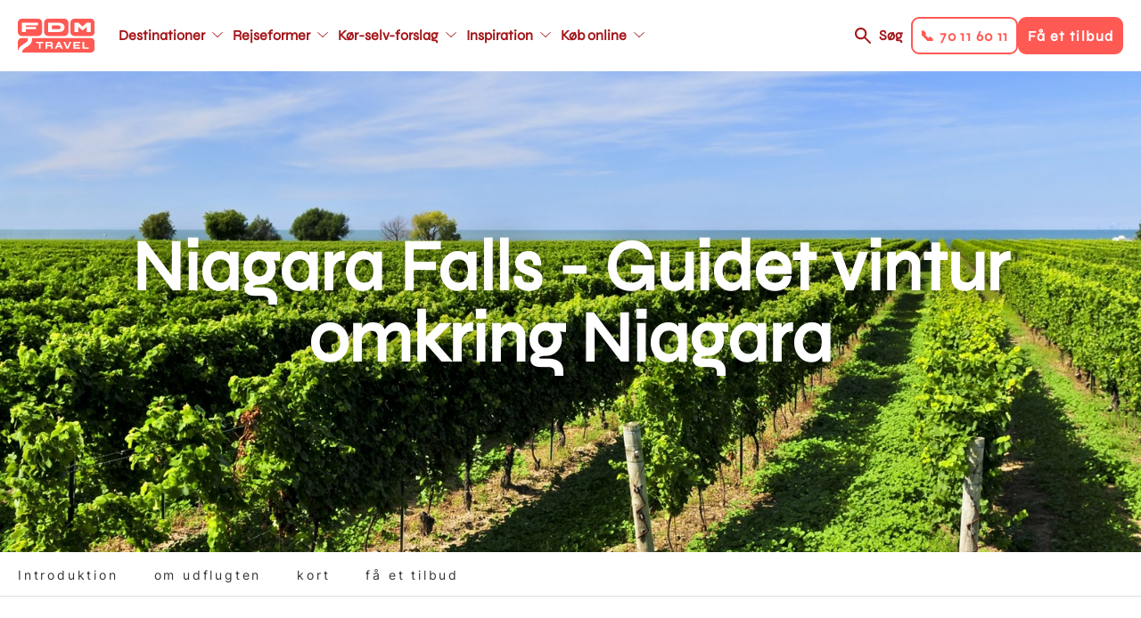

--- FILE ---
content_type: text/css
request_url: https://www.fdm-travel.dk/sites/fdm/files/css/css_PCrpIoS0AtywOyoPpXO1DYIkelNsDyNzHWls9CN-qL0.css?delta=0&language=da&theme=fdm_travel&include=eJxdjUEOgzAMBD9EitofVOo_kEMWiJrEVuxQ8fvCqdDr7I4GxaJtA7JH6EcSi1y6KeTBKq1I_cj8jnDC0uTMJ2ZDPZOZUkLdHBIyip2nBRSu50zxktmN5v6hQqiS8cXU5o_zGRmL81TKNbFGfDIHqLu7h_vEYEs32ZBJdM_Li4yeZjX6ZtDuKM2VZNE-1CaUbj9ya0WaT1EXhE43NeTek-ILHOJ6qQ
body_size: 1900
content:
/* @license GPL-2.0-or-later https://www.drupal.org/licensing/faq */
.text-align-left{text-align:left;}.text-align-right{text-align:right;}.text-align-center{text-align:center;}.text-align-justify{text-align:justify;}.align-left{float:left;}.align-right{float:right;}.align-center{display:block;margin-right:auto;margin-left:auto;}
.fieldgroup{padding:0;border-width:0;}
.container-inline div,.container-inline label{display:inline-block;}.container-inline .details-wrapper{display:block;}.container-inline .hidden{display:none;}
.clearfix::after{display:table;clear:both;content:"";}
.js details:not([open]) .details-wrapper{display:none;}
.hidden{display:none;}.visually-hidden{position:absolute !important;overflow:hidden;clip:rect(1px,1px,1px,1px);width:1px;height:1px;word-wrap:normal;}.visually-hidden.focusable:active,.visually-hidden.focusable:focus-within{position:static !important;overflow:visible;clip:auto;width:auto;height:auto;}.invisible{visibility:hidden;}
.item-list__comma-list,.item-list__comma-list li{display:inline;}.item-list__comma-list{margin:0;padding:0;}.item-list__comma-list li::after{content:", ";}.item-list__comma-list li:last-child::after{content:"";}
.js .js-hide{display:none;}.js-show{display:none;}.js .js-show{display:block;}@media (scripting:enabled){.js-hide.js-hide{display:none;}.js-show{display:block;}}
.nowrap{white-space:nowrap;}
.position-container{position:relative;}
.reset-appearance{margin:0;padding:0;border:0 none;background:transparent;line-height:inherit;-webkit-appearance:none;appearance:none;}
.resize-none{resize:none;}.resize-vertical{min-height:2em;resize:vertical;}.resize-horizontal{max-width:100%;resize:horizontal;}.resize-both{max-width:100%;min-height:2em;resize:both;}
.system-status-counter__status-icon{display:inline-block;width:25px;height:25px;vertical-align:middle;}.system-status-counter__status-icon::before{display:block;width:100%;height:100%;content:"";background-repeat:no-repeat;background-position:center 2px;background-size:16px;}.system-status-counter__status-icon--error::before{background-image:url(/core/misc/icons/e32700/error.svg);}.system-status-counter__status-icon--warning::before{background-image:url(/core/misc/icons/e29700/warning.svg);}.system-status-counter__status-icon--checked::before{background-image:url(/core/misc/icons/73b355/check.svg);}
.system-status-report-counters__item{width:100%;margin-bottom:0.5em;padding:0.5em 0;text-align:center;white-space:nowrap;background-color:rgba(0,0,0,0.063);}@media screen and (min-width:60em){.system-status-report-counters{display:flex;flex-wrap:wrap;justify-content:space-between;}.system-status-report-counters__item--half-width{width:49%;}.system-status-report-counters__item--third-width{width:33%;}}
.system-status-general-info__item{margin-top:1em;padding:0 1em 1em;border:1px solid #ccc;}.system-status-general-info__item-title{border-bottom:1px solid #ccc;}
.tablesort{display:inline-block;width:16px;height:16px;background-size:100%;}.tablesort--asc{background-image:url(/core/misc/icons/787878/twistie-down.svg);}.tablesort--desc{background-image:url(/core/misc/icons/787878/twistie-up.svg);}
.caption{display:table;}.caption > *{display:block;max-width:100%;}.caption > figcaption{display:table-caption;max-width:none;caption-side:bottom;}.caption > figcaption[contenteditable="true"]:empty::before{content:attr(data-placeholder);font-style:italic;}
.caption .media .field,.caption .media .field *{float:none;margin:unset;}
@font-face{font-family:'inter';src:url("/themes/custom/fdm_travel/fonts/inter/Inter-VariableFont_slnt,wght.ttf") format("truetype");}@font-face{font-family:'syne';src:url("/themes/custom/fdm_travel/fonts/syne/Syne-VariableFont_wght.ttf") format("truetype");}@use 'sass:color';@-webkit-keyframes slide-right{0%{-webkit-transform:translate3d(0,1px,0);transform:translate3d(0,1px,0);}50%{-webkit-transform:translate3d(8px,1px,0);transform:translate3d(8px,1px,0);}100%{-webkit-transform:translate3d(0,1px,0);transform:translate3d(0,1px,0);}}@keyframes slide-right{0%{-webkit-transform:translate3d(0,1px,0);transform:translate3d(0,1px,0);}50%{-webkit-transform:translate3d(8px,1px,0);transform:translate3d(8px,1px,0);}100%{-webkit-transform:translate3d(0,1px,0);transform:translate3d(0,1px,0);}}@-webkit-keyframes center-slide-right{0%{background-position:right 8px bottom;}50%{background-position:right 0 bottom;}100%{background-position:right 8px bottom;}}@keyframes center-slide-right{0%{background-position:right 8px bottom;}50%{background-position:right 0 bottom;}100%{background-position:right 8px bottom;}}@-webkit-keyframes submit-slide-right{0%{padding-right:30px;margin-left:0;}50%{padding-right:38px;margin-left:8px;}100%{padding-right:30px;margin-left:0;}}@keyframes submit-slide-right{0%{padding-right:30px;margin-left:0;}50%{padding-right:38px;margin-left:8px;}100%{padding-right:30px;margin-left:0;}}@-webkit-keyframes fadeIn{0%{opacity:0;visibility:hidden;}1%{visibility:visible;}100%{opacity:1;}}@keyframes fadeIn{0%{opacity:0;visibility:hidden;}1%{visibility:visible;}100%{opacity:1;}}.paragraph-type--map{width:100%;float:left;}.paragraph-type--map .map__inactive{-webkit-box-pack:center;-ms-flex-pack:center;justify-content:center;-webkit-box-align:center;-ms-flex-align:center;align-items:center;background-image:url(/themes/custom/fdm_travel/images/map1400x400.jpg);background-size:cover;background-position:center;height:200px;border-radius:20px;}@media screen and (max-width:945px){.paragraph-type--map .map__inactive{background-image:url(/themes/custom/fdm_travel/images/map915x260.jpg);}}@media screen and (max-width:700px){.paragraph-type--map .map__inactive{background-image:url(/themes/custom/fdm_travel/images/map400x300.jpg);}}.paragraph-type--map .map__active{height:600px;}.product-print .paragraph-type--map .map__active{height:110vh;width:600pt;}@media screen and (max-width:700px){.paragraph-type--map .map__active{height:400px;}}.paragraph-type--map .map.closed .map__inactive{display:-webkit-box;display:-ms-flexbox;display:flex;}.paragraph-type--map .map.closed .map__active{display:none;}.paragraph-type--map .map.open .map__inactive{display:none;}.paragraph-type--map .map.open .map__active{display:block;}.mapinfo{padding-bottom:10px;}.mapinfo .heading h3{color:#333333;font-size:1.5rem;line-height:1.5rem;font-weight:600;text-decoration:none;margin:0 0 10px;}@media screen and (max-width:700px){.mapinfo .heading h3{font-size:0.875rem;line-height:0.875rem;}}.mapinfo img{float:left;margin-right:7px;}.mapinfo p{color:#333333;text-decoration:none;margin:0 0 20px;}.mapinfo .link-arrow{font-size:0.875rem;}.mapinfo .link-arrow:after{padding:5px 20px 5px 0;background-size:12px auto;}.map-filters-wrapper{background-color:#D9DFE2;padding:2px;margin-left:5px;}.map-filters-title{margin:0px;padding:5px 10px;}.map-filters-title h4{margin:0;}.map-filters-list{background-color:#fff;padding:5px 10px;display:-webkit-box;display:-ms-flexbox;display:flex;-ms-flex-wrap:wrap;flex-wrap:wrap;}.map-filters-list-item{margin-right:30px;padding:5px 0;}.map-filters-checkmark{display:none;}.map-filters-checkmark-label{margin-bottom:0px;display:-webkit-box;display:-ms-flexbox;display:flex;-webkit-box-align:center;-ms-flex-align:center;align-items:center;font-size:0.875rem;}.map-filters-checkmark-label::before{content:"";display:block;width:18px;height:18px;border:1px solid #333333;margin-right:10px;-webkit-transition:background-color .3s ease-out;transition:background-color .3s ease-out;}.map-filters-checkmark-label:hover{cursor:pointer;}.map-filters-checkmark-label:hover::before{background-color:#D9DFE2;}.map-filters-checkmark:checked + label::before{background-image:url("data:image/svg+xml;charset=utf-8,%3Csvg version='1.1' xmlns='http://www.w3.org/2000/svg' xmlns:xlink='http://www.w3.org/1999/xlink' xmlns:a='http://ns.adobe.com/AdobeSVGViewerExtensions/3.0/' x='0px' y='0px' width='20.6px' height='14.9px' viewBox='0 0 20.6 14.9' style='enable-background:new 0 0 20.6 14.9;' fill='%23FFF'%3E %3Cg%3E %3Cpolygon points='7.3,14.9 0,7.4 1.4,6 7.3,12.1 19.2,0 20.6,1.4 '/%3E %3C/g%3E %3C/svg%3E");background-repeat:no-repeat;background-position:center;background-size:15px;background-color:#FF5954;}
.paragraph--unpublished{background-color:#fff4f4;}


--- FILE ---
content_type: text/css
request_url: https://www.fdm-travel.dk/sites/fdm/files/css/css_96a4e9a6YVAwU7DzAhPuuKqwBrttRa6AiS4-KHySf4s.css?delta=3&language=da&theme=fdm_travel&include=eJxdjUEOgzAMBD9EitofVOo_kEMWiJrEVuxQ8fvCqdDr7I4GxaJtA7JH6EcSi1y6KeTBKq1I_cj8jnDC0uTMJ2ZDPZOZUkLdHBIyip2nBRSu50zxktmN5v6hQqiS8cXU5o_zGRmL81TKNbFGfDIHqLu7h_vEYEs32ZBJdM_Li4yeZjX6ZtDuKM2VZNE-1CaUbj9ya0WaT1EXhE43NeTek-ILHOJ6qQ
body_size: 4506
content:
/* @license GPL-2.0-or-later https://www.drupal.org/licensing/faq */
@font-face{font-family:'inter';src:url("/themes/custom/fdm_travel/fonts/inter/Inter-VariableFont_slnt,wght.ttf") format("truetype");}@font-face{font-family:'syne';src:url("/themes/custom/fdm_travel/fonts/syne/Syne-VariableFont_wght.ttf") format("truetype");}@use 'sass:color';body.iosBugFixCaret,html.iosBugFixCaret{position:fixed;width:100%;}.menu-main{margin-left:18px;height:100%;}@media screen and (max-width:1260px){.menu-main{border-top:solid 1px #D9DFE2;margin-left:0;padding-bottom:60px;}}.menu-main ul{height:100%;margin:0;padding:0;}.menu-main li{list-style:none;display:-webkit-box;display:-ms-flexbox;display:flex;-webkit-box-align:center;-ms-flex-align:center;align-items:center;}.menu-main a{font-family:syne;font-size:1.125rem;font-weight:600;color:#A5181C;text-decoration:none;}html.wf-active body.node-type-page .menu-main a,html.wf-active
    body.node-type-product .menu-main a{opacity:1;}.menu-main a:hover{text-decoration:none;}.menu-main a.space-above{margin-top:20px;display:inline-block;}@media screen and (max-width:1260px){.menu-main a.space-above{margin-top:0;}}@media screen and (max-width:1280px){.menu-main a{font-size:0.875rem;}}.menu-main > ul{background-color:#FFF;position:relative;display:-webkit-box;display:-ms-flexbox;display:flex;-webkit-transition:all 0.25s ease-out;transition:all 0.25s ease-out;}@media screen and (max-width:1260px){.menu-main > ul{display:block;height:100%;background-color:transparent;overflow-y:scroll;}}.menu-main > ul.icon-sm > li > a span{height:32px;}@media screen and (max-width:1260px){.menu-main > ul.icon-sm > li > a span{height:40px;}.menu-main > ul.icon-sm > li > a span img{height:20px;margin-top:10px;}}.menu-main > ul > li{-webkit-transition:all 0.25s ease-out;transition:all 0.25s ease-out;}@media screen and (max-width:1260px){.menu-main > ul > li{width:100%;background-color:#FFF;border-bottom:solid 1px #D9DFE2;}}.menu-main > ul > li > a{display:block;font-size:1.125rem;text-align:center;font-weight:600;line-height:1;padding:9px 18px 9px 18px;border-radius:9px;}.menu-main > ul > li > a:hover{background-color:#FFE6E680;}.menu-main > ul > li > a.has-children .menu-item-title::after{content:"";display:inline-block;padding:6px;margin-left:8px;background-image:url("data:image/svg+xml;charset=utf-8,%3C!-- Generator: Adobe Illustrator 21.1.0, SVG Export Plug-In --%3E %3Csvg version='1.1' xmlns='http://www.w3.org/2000/svg' xmlns:xlink='http://www.w3.org/1999/xlink' xmlns:a='http://ns.adobe.com/AdobeSVGViewerExtensions/3.0/' x='0px' y='0px' width='16.8px' height='9.3px' viewBox='0 0 16.8 9.3' style='enable-background:new 0 0 16.8 9.3;' xml:space='preserve' fill='%23A5181C'%3E %3Cdefs%3E %3C/defs%3E %3Cpolygon points='16,0 8.4,7.6 0.8,0 0,0.8 8.4,9.3 16.8,0.8 '/%3E %3C/svg%3E");background-size:12px;background-repeat:no-repeat;background-position:center;-webkit-transition:-webkit-transform 0.25s ease-out;transition:-webkit-transform 0.25s ease-out;transition:transform 0.25s ease-out;transition:transform 0.25s ease-out,-webkit-transform 0.25s ease-out;}.menu-main > ul > li > a.btn-solid{margin:0 10px;padding:9px 18px 9px 18px;}.menu-main > ul > li > a span{display:block;height:40px;width:100%;margin-bottom:5px;}.menu-main > ul > li > a .icon-default{display:block;}@media screen and (max-width:1580px){.menu-main > ul > li > a{padding:9px 9px 9px 9px;}}@media screen and (max-width:1490px){.menu-main > ul > li > a{font-size:1rem;padding-right:2px;}}@media screen and (max-width:1260px){.menu-main > ul > li > a{padding:10px 30px 10px 15px;font-size:0.875rem;min-height:90px;text-align:center;display:-webkit-box;display:-ms-flexbox;display:flex;-webkit-box-align:center;-ms-flex-align:center;align-items:center;}.menu-main > ul > li > a span{height:30px;width:90px;margin-right:15px;}}@media screen and (max-width:1260px) and (orientation:landscape){.menu-main > ul > li > a{min-height:70px;}}@media screen and (max-width:1260px){.menu-main > ul > li > a.responsive{display:none;}}@media screen and (min-width:1260px){.menu-main > ul > li:hover .subnav{display:block;}}.menu-main > ul > li.opened{-webkit-box-orient:vertical;-webkit-box-direction:normal;-ms-flex-direction:column;flex-direction:column;}.menu-main > ul > li.opened .subnav{display:block;}.menu-main .subnav{display:none;position:absolute;padding:28px;background-color:#FFF;border-radius:9px;-webkit-box-shadow:8px 8px 8px 8px #4F5E711A;box-shadow:8px 8px 8px 8px #4F5E711A;top:60px;z-index:1;height:auto;}.menu-main .subnav li{border-radius:9px;margin-bottom:4px;}.menu-main .subnav li:hover{background-color:#FFE6E680;}.menu-main .subnav li:last-child{margin-bottom:0;}.menu-main .subnav li a{padding:9px 18px 9px 18px;width:100%;}@media screen and (max-width:1260px){.menu-main .subnav{position:relative;padding:0 20px 20px;border-radius:0;-webkit-box-shadow:none;box-shadow:none;-webkit-transform:none;transform:none;width:100%;-webkit-transition:height 0.25s linear;transition:height 0.25s linear;top:0;}.menu-main .subnav li{margin-bottom:8px;padding:9px 18px 9px 0;}}.respsonsive-handlers{display:none;width:100%;height:100%;padding:0 10px;background-color:#FFF;z-index:12;}@media screen and (max-width:1260px){.respsonsive-handlers{display:-webkit-box;display:-ms-flexbox;display:flex;-webkit-box-pack:justify;-ms-flex-pack:justify;justify-content:space-between;-webkit-box-align:center;-ms-flex-align:center;align-items:center;}}.respsonsive-handlers .site-branding{display:-webkit-box;display:-ms-flexbox;display:flex;}.respsonsive-handlers .site-branding .site-logo{margin:0;}.respsonsive-handlers .handlers{display:-webkit-box;display:-ms-flexbox;display:flex;-webkit-box-align:center;-ms-flex-align:center;align-items:center;}.resp-menu--open .respsonsive-handlers .handlers{display:none;}.respsonsive-handlers .handlers .btn-solid{border-radius:4px;padding:6.73px 13.46px 6.73px 13.46px;}.respsonsive-handlers .menu-handler{background-repeat:no-repeat;background-position:center;padding:34px 18px 10px;margin-right:8px;}.respsonsive-handlers .menu-items{display:-webkit-box;display:-ms-flexbox;display:flex;}.respsonsive-handlers .menu-items .handler{font-size:0.875rem;cursor:pointer;font-weight:600;text-align:center;display:-webkit-box;display:-ms-flexbox;display:flex;-webkit-box-align:center;-ms-flex-align:center;align-items:center;margin-right:8px;}html.wf-active body.node-type-page .respsonsive-handlers .menu-items .handler,html.wf-active
      body.node-type-product .respsonsive-handlers .menu-items .handler{opacity:1;}@media screen and (max-width:481px){.respsonsive-handlers .menu-items .handler{display:none;}.respsonsive-handlers .menu-items .handler:last-child{display:block;}}.respsonsive-handlers .menu-handler{background-image:url("data:image/svg+xml;charset=utf-8,%3C!-- Generator: Adobe Illustrator 21.1.0, SVG Export Plug-In --%3E %3Csvg version='1.1' xmlns='http://www.w3.org/2000/svg' xmlns:xlink='http://www.w3.org/1999/xlink' xmlns:a='http://ns.adobe.com/AdobeSVGViewerExtensions/3.0/' x='0px' y='0px' width='1.125rem' height='1.125rem' viewBox='0 0 20.5 12.8' style='enable-background:new 0 0 20.5 12.8;' xml:space='preserve' fill='%23FF5954'%3E %3Cdefs%3E %3C/defs%3E %3Cg%3E %3Crect width='20.5' height='1.2'/%3E %3C/g%3E %3Cg%3E %3Crect y='11.6' width='20.5' height='1.2'/%3E %3C/g%3E %3Cg%3E %3Crect y='5.8' width='20.5' height='1.2'/%3E %3C/g%3E %3C/svg%3E");}.resp-menu--open .respsonsive-handlers .menu-handler{background-image:url("data:image/svg+xml;charset=utf-8,%3C!-- Generator: Adobe Illustrator 21.1.0, SVG Export Plug-In --%3E %3Csvg version='1.1' xmlns='http://www.w3.org/2000/svg' xmlns:xlink='http://www.w3.org/1999/xlink' xmlns:a='http://ns.adobe.com/AdobeSVGViewerExtensions/3.0/' x='0px' y='0px' width='1.125rem' height='1.125rem' viewBox='0 0 13.2 13.2' style='enable-background:new 0 0 13.2 13.2;' xml:space='preserve' fill='%23FF5954'%3E %3Cdefs%3E %3C/defs%3E %3Cpolygon points='13.2,0.6 12.6,0 6.6,6 0.6,0 0,0.6 6,6.6 0,12.6 0.6,13.2 6.6,7.1 12.6,13.2 13.2,12.6 7.1,6.6 '/%3E %3C/svg%3E");background-size:auto 1.125rem;}.respsonsive-handlers .search-link{font-family:syne;font-size:1.125rem;font-weight:600;color:#A5181C;padding:9px;cursor:pointer;text-decoration:none;border-radius:9px;}.respsonsive-handlers .search-link::before{content:'';background-image:url("data:image/svg+xml;charset=utf-8,%3Csvg width='18px' height='18px' viewBox='0 0 20 20' xmlns='http://www.w3.org/2000/svg' fill='%23A5181C'%3E %3Cpath d='M7.39687 14.7937C5.32954 14.7937 3.5799 14.0778 2.14794 12.6458C0.715979 11.2138 0 9.4642 0 7.39687C0 5.32954 0.715979 3.5799 2.14794 2.14794C3.5799 0.715979 5.32954 0 7.39687 0C9.4642 0 11.2138 0.715979 12.6458 2.14794C14.0778 3.5799 14.7937 5.32954 14.7937 7.39687C14.7937 8.23139 14.661 9.01849 14.3954 9.75818C14.1299 10.4979 13.7696 11.1522 13.3144 11.7212L19.6871 18.0939C19.8957 18.3025 20 18.568 20 18.8905C20 19.2129 19.8957 19.4784 19.6871 19.6871C19.4784 19.8957 19.2129 20 18.8905 20C18.568 20 18.3025 19.8957 18.0939 19.6871L11.7212 13.3144C11.1522 13.7696 10.4979 14.1299 9.75818 14.3954C9.01849 14.661 8.23139 14.7937 7.39687 14.7937ZM7.39687 12.5178C8.81935 12.5178 10.0284 12.0199 11.0242 11.0242C12.0199 10.0284 12.5178 8.81935 12.5178 7.39687C12.5178 5.9744 12.0199 4.76529 11.0242 3.76956C10.0284 2.77383 8.81935 2.27596 7.39687 2.27596C5.9744 2.27596 4.76529 2.77383 3.76956 3.76956C2.77383 4.76529 2.27596 5.9744 2.27596 7.39687C2.27596 8.81935 2.77383 10.0284 3.76956 11.0242C4.76529 12.0199 5.9744 12.5178 7.39687 12.5178Z'/%3E %3C/svg%3E");background-repeat:no-repeat;background-position:center;padding:18px;}@media screen and (max-width:700px){.respsonsive-handlers .search-link{display:none;text-indent:-9999px;}.respsonsive-handlers .search-link:before{display:none;}}.resp-menu--open .respsonsive-handlers .search-link{color:transparent;-webkit-user-select:none;-moz-user-select:none;-ms-user-select:none;user-select:none;display:block;content:'';background-image:url("data:image/svg+xml;charset=utf-8,%3Csvg width='18px' height='18px' viewBox='0 0 20 20' xmlns='http://www.w3.org/2000/svg' fill='%23A5181C'%3E %3Cpath d='M7.39687 14.7937C5.32954 14.7937 3.5799 14.0778 2.14794 12.6458C0.715979 11.2138 0 9.4642 0 7.39687C0 5.32954 0.715979 3.5799 2.14794 2.14794C3.5799 0.715979 5.32954 0 7.39687 0C9.4642 0 11.2138 0.715979 12.6458 2.14794C14.0778 3.5799 14.7937 5.32954 14.7937 7.39687C14.7937 8.23139 14.661 9.01849 14.3954 9.75818C14.1299 10.4979 13.7696 11.1522 13.3144 11.7212L19.6871 18.0939C19.8957 18.3025 20 18.568 20 18.8905C20 19.2129 19.8957 19.4784 19.6871 19.6871C19.4784 19.8957 19.2129 20 18.8905 20C18.568 20 18.3025 19.8957 18.0939 19.6871L11.7212 13.3144C11.1522 13.7696 10.4979 14.1299 9.75818 14.3954C9.01849 14.661 8.23139 14.7937 7.39687 14.7937ZM7.39687 12.5178C8.81935 12.5178 10.0284 12.0199 11.0242 11.0242C12.0199 10.0284 12.5178 8.81935 12.5178 7.39687C12.5178 5.9744 12.0199 4.76529 11.0242 3.76956C10.0284 2.77383 8.81935 2.27596 7.39687 2.27596C5.9744 2.27596 4.76529 2.77383 3.76956 3.76956C2.77383 4.76529 2.27596 5.9744 2.27596 7.39687C2.27596 8.81935 2.77383 10.0284 3.76956 11.0242C4.76529 12.0199 5.9744 12.5178 7.39687 12.5178Z'/%3E %3C/svg%3E");background-repeat:no-repeat;background-position:center;padding:18px;}.resp-menu--open .respsonsive-handlers .search-link:before{display:none;}.respsonsive-handlers .right-side-container{display:none;}.resp-menu--open .respsonsive-handlers .right-side-container{display:block;position:fixed;bottom:0px;width:100%;left:0px;padding:10px;background-color:#FFF;}.resp-menu--open .respsonsive-handlers .right-side-container .handlers{display:-webkit-box;display:-ms-flexbox;display:flex;-ms-flex-line-pack:center;align-content:center;-ms-flex-pack:distribute;justify-content:space-around;}.respsonsive-handlers .right-side-container .menu-item{font-family:syne;font-size:1.125rem;font-weight:600;color:#A5181C;padding:0 14px;cursor:pointer;-ms-flex-item-align:center;-ms-grid-row-align:center;align-self:center;}#block-fdm-travel-main-menu .right-side,#block-mcusa-main-menu .right-side{display:none;}@media screen and (max-width:1260px){#block-fdm-travel-main-menu,#block-mcusa-main-menu{position:fixed;left:0;z-index:9;display:block;right:0;bottom:0;top:80px;width:auto;height:auto;-webkit-transform:translateY(-120%);transform:translateY(-120%);-webkit-transition:-webkit-transform 0.25s ease-out;transition:-webkit-transform 0.25s ease-out;transition:transform 0.25s ease-out;transition:transform 0.25s ease-out,-webkit-transform 0.25s ease-out;background-color:#FFF;}.resp-menu--open #block-fdm-travel-main-menu,.resp-menu--open #block-mcusa-main-menu{-webkit-transform:translateY(0);transform:translateY(0);}.resp-search--open #block-fdm-travel-main-menu,.resp-search--open #block-mcusa-main-menu{-webkit-transform:translateY(0);transform:translateY(0);}.resp-contact--open #block-fdm-travel-main-menu,.resp-contact--open #block-mcusa-main-menu{-webkit-transform:translateY(0);transform:translateY(0);}#block-fdm-travel-main-menu ul > li > a,#block-mcusa-main-menu ul > li > a{width:100%;}#block-fdm-travel-main-menu ul > li > a .menu-item-title,#block-mcusa-main-menu ul > li > a .menu-item-title{font-size:1.125rem;font-weight:500;width:100%;text-align:left;}#block-fdm-travel-main-menu ul > li > a .menu-item-title::after,#block-mcusa-main-menu ul > li > a .menu-item-title::after{float:right;-webkit-transform:rotate(-90deg);transform:rotate(-90deg);}#block-fdm-travel-main-menu ul > li.opened > a .menu-item-title::after,#block-mcusa-main-menu ul > li.opened > a .menu-item-title::after{-webkit-transform:rotate(0);transform:rotate(0);}}#block-fdm-travel-main-menu-secondary,#block-mcusa-main-menu-secondary{margin-left:auto;}#block-fdm-travel-main-menu-secondary a:not(.right-side),#block-mcusa-main-menu-secondary a:not(.right-side){display:none;}
@font-face{font-family:'inter';src:url("/themes/custom/fdm_travel/fonts/inter/Inter-VariableFont_slnt,wght.ttf") format("truetype");}@font-face{font-family:'syne';src:url("/themes/custom/fdm_travel/fonts/syne/Syne-VariableFont_wght.ttf") format("truetype");}@use 'sass:color';.seperator{width:100%;padding:10px 0 0;}@media screen and (min-width:701px){.seperator{padding:10px 0 0;}}@media screen and (min-width:946px){.seperator{padding:20px 0 0;}}.seperator .separator__heading{color:#333333;font-size:1.5rem;line-height:1.5rem;font-weight:600;text-transform:none;text-align:center;display:-webkit-box;display:-ms-flexbox;display:flex;-webkit-box-align:center;-ms-flex-align:center;align-items:center;-webkit-box-pack:justify;-ms-flex-pack:justify;justify-content:space-between;margin:0 20.91px;}@media screen and (max-width:945px){.seperator .separator__heading{-webkit-box-pack:center;-ms-flex-pack:center;justify-content:center;}}.seperator .separator__heading span{-webkit-box-flex:1;-ms-flex-positive:1;flex-grow:1;height:2px;position:relative;}.seperator .separator__heading span div{border-top:1px solid #333333;}@media screen and (max-width:945px){.seperator .separator__heading span{display:none;}}.seperator .separator__heading span:first-child{margin-right:50px;}.seperator .separator__heading span:last-child{margin-left:50px;}
@font-face{font-family:'inter';src:url("/themes/custom/fdm_travel/fonts/inter/Inter-VariableFont_slnt,wght.ttf") format("truetype");}@font-face{font-family:'syne';src:url("/themes/custom/fdm_travel/fonts/syne/Syne-VariableFont_wght.ttf") format("truetype");}@use 'sass:color';.sub-menu-ctrl{border-bottom:1px solid #D9DFE2;background-color:#FFF;width:100%;height:50px;overflow:hidden;position:relative;}.sub-menu-ctrl .sub-menu-list{height:70px;list-style:none;padding:0;margin:0;display:-webkit-box;display:-ms-flexbox;display:flex;-webkit-box-pack:start;-ms-flex-pack:start;justify-content:flex-start;-webkit-box-align:start;-ms-flex-align:start;align-items:flex-start;-ms-flex-wrap:nowrap;flex-wrap:nowrap;overflow-x:scroll;overflow-y:hidden;}@media screen and (max-width:1490px){.sub-menu-ctrl .sub-menu-list{width:calc(100% - 30px);}}@media screen and (max-width:945px){.sub-menu-ctrl .sub-menu-list{width:100%;}}.sub-menu-ctrl .sub-menu-list .sub-menu-item{color:#333333;letter-spacing:0.2em;height:50px;list-style:none;position:relative;-webkit-box-align:center;-ms-flex-align:center;align-items:center;-webkit-box-pack:center;-ms-flex-pack:center;justify-content:center;display:-webkit-box;display:-ms-flexbox;display:flex;}.sub-menu-ctrl .sub-menu-list .sub-menu-item:hover{z-index:2;background-color:#FFE6E5;}@media (hover:none){.sub-menu-ctrl .sub-menu-list .sub-menu-item:hover{z-index:auto;background-color:#FFF;}}@media (any-hover:on-demand){.sub-menu-ctrl .sub-menu-list .sub-menu-item:hover{z-index:auto;background-color:#FFF;}}.sub-menu-ctrl .sub-menu-list .sub-menu-item a{display:-webkit-box;display:-ms-flexbox;display:flex;-webkit-box-pack:start;-ms-flex-pack:start;justify-content:flex-start;-webkit-box-align:center;-ms-flex-align:center;align-items:center;color:inherit;text-decoration:none;padding:0 10px;height:100%;white-space:nowrap;}html.wf-active body.node-type-page .sub-menu-ctrl .sub-menu-list .sub-menu-item a,html.wf-active
        body.node-type-product .sub-menu-ctrl .sub-menu-list .sub-menu-item a{opacity:1;}@media screen and (min-width:701px){.sub-menu-ctrl .sub-menu-list .sub-menu-item a{padding:0 20px;}}.sub-menu-ctrl .sub-menu-list .sub-menu-item.is-active a{position:relative;}.sub-menu-ctrl .sub-menu-list .sub-menu-item.is-active a:after{position:absolute;content:"";display:block;width:calc(100% - 22px);height:1px;background:#666666;bottom:13px;left:10px;}@media screen and (min-width:701px){.sub-menu-ctrl .sub-menu-list .sub-menu-item.is-active a:after{left:18px;width:calc(100% - 40px);}}.sub-menu-ctrl:before{content:"";position:absolute;top:0;left:0;right:auto;width:10px;height:50px;background:-webkit-gradient(linear,left top,right top,from(white),to(rgba(255,255,255,0)));background:linear-gradient(to right,white,rgba(255,255,255,0));z-index:1;}@media screen and (min-width:701px){.sub-menu-ctrl:before{width:20px;}}.sub-menu-ctrl:after{content:"";position:absolute;top:0;left:auto;right:0;width:10px;height:50px;background:-webkit-gradient(linear,left top,right top,from(white),to(rgba(255,255,255,0)));background:linear-gradient(to right,white,rgba(255,255,255,0));z-index:1;-webkit-transform:rotate(180deg);transform:rotate(180deg);}@media screen and (min-width:701px){.sub-menu-ctrl:after{width:20px;}}.sub-menu-ctrl.sticky{position:fixed;top:80px;left:0;z-index:6;}.has-toolbar .sub-menu-ctrl.sticky{top:134px;}@media screen and (min-width:946px){.sub-menu-ctrl.sticky{border:none;width:100%;-webkit-box-shadow:0 1.60276px 3.20553px 0 rgba(0,0,0,0.25);box-shadow:0 1.60276px 3.20553px 0 rgba(0,0,0,0.25);}}
@font-face{font-family:'inter';src:url("/themes/custom/fdm_travel/fonts/inter/Inter-VariableFont_slnt,wght.ttf") format("truetype");}@font-face{font-family:'syne';src:url("/themes/custom/fdm_travel/fonts/syne/Syne-VariableFont_wght.ttf") format("truetype");}@use 'sass:color';.top-banner{position:relative;height:75vh;background-repeat:no-repeat;background-position:center;background-size:cover;display:table;width:100%;}@media screen and (max-width:945px){.top-banner{height:300px;}}@media screen and (max-width:700px){.top-banner{height:250px;}}.node-type-surf-page .top-banner,.top-banner.top-banner-small{height:140px;}@media (min-width:701px){.node-type-surf-page .top-banner,.top-banner.top-banner-small{height:350px;padding:80px 20px;}}.node-type-surf-page .top-banner__title h1,.top-banner.top-banner-small__title h1{margin:0;}.top-banner-front{height:485px;}@media screen and (max-width:700px){.top-banner-front{margin-bottom:40px;}}.top-banner__inner{max-width:1394px;margin:0 auto;}.top-banner__title{text-shadow:4px 4px 40px rgba(0,0,0,0.6);color:#FFF;position:absolute;width:100%;max-width:1394px;top:50%;-webkit-transform:translateY(-50%);transform:translateY(-50%);padding:0 20px;}.top-banner__title h1{text-align:center;margin-bottom:20px;}@media screen and (max-width:945px){.top-banner__title h1{-webkit-hyphens:auto;-ms-hyphens:auto;hyphens:auto;font-size:2.25rem;}}.top-banner__rating{margin-left:5px;text-align:center;}.top-banner__rating__star{height:30px;width:30px;margin-right:10px;display:inline-block;background-size:contain;background-repeat:no-repeat;background-position:top left;}@media screen and (max-width:700px){.top-banner__rating__star{height:20px;width:20px;}}.top-banner__rating__star--full{background-image:url("data:image/svg+xml;charset=utf-8,%3Csvg version='1.1' xmlns='http://www.w3.org/2000/svg' xmlns:xlink='http://www.w3.org/1999/xlink' xmlns:a='http://ns.adobe.com/AdobeSVGViewerExtensions/3.0/' x='0px' y='0px' width='20px' height='19.1px' viewBox='0 0 20 19.1' style='enable-background:new 0 0 20 19.1;' xml:space='preserve' fill='%23FF5954'%3E %3Cg%3E %3Cpath class='st0' d='M19.7,8l-4.4,4.3l1,6c0,0.1,0,0.2,0,0.2c0,0.3-0.1,0.6-0.5,0.6c-0.2,0-0.3-0.1-0.5-0.1L10,16.1l-5.4,2.8 c-0.2,0.1-0.3,0.1-0.5,0.1c-0.3,0-0.5-0.3-0.5-0.6c0-0.1,0-0.2,0-0.2l1-6L0.3,8C0.2,7.8,0,7.6,0,7.4C0,7,0.4,6.9,0.7,6.8l6-0.9 l2.7-5.5C9.5,0.3,9.7,0,10,0s0.5,0.3,0.6,0.5L13.3,6l6,0.9C19.6,6.9,20,7,20,7.4C20,7.6,19.8,7.8,19.7,8z'/%3E %3C/g%3E %3C/svg%3E");}.top-banner__rating__star--half{background-image:url("data:image/svg+xml;charset=utf-8,%3Csvg version='1.1' xmlns='http://www.w3.org/2000/svg' xmlns:xlink='http://www.w3.org/1999/xlink' xmlns:a='http://ns.adobe.com/AdobeSVGViewerExtensions/3.0/' x='0px' y='0px' width='10px' height='19.1px' viewBox='0 0 10 19.1' style='enable-background:new 0 0 10 19.1;' xml:space='preserve' fill='%23FF5954'%3E %3Cpath class='st0' d='M10,0C9.7,0,9.5,0.3,9.4,0.5L6.7,6l-6,0.9C0.4,6.9,0,7,0,7.4C0,7.6,0.2,7.8,0.3,8l4.4,4.3l-1,6 c0,0.1,0,0.2,0,0.2c0,0.3,0.2,0.6,0.5,0.6c0.2,0,0.3-0.1,0.5-0.1l5.4-2.8V0z'/%3E %3C/svg%3E");}.top-banner .disclaimer{position:absolute;bottom:30px;right:0;padding:7px;background:#80B7FF;color:#FFF;font-size:0.875rem;}@media screen and (max-width:700px){.top-banner .disclaimer{font-size:0.75rem;padding:5px;max-width:250px;bottom:15px;}}.top-video-banner{padding:0 80px 80px;height:calc(100vh - 80px);display:-webkit-box;display:-ms-flexbox;display:flex;}@media screen and (max-width:1280px){.top-video-banner{padding:0 20px 20px;}}@media screen and (max-width:945px){.top-video-banner{padding:0 10px 10px;}}@media screen and (max-width:945px){.top-video-banner h1{-webkit-hyphens:auto;-ms-hyphens:auto;hyphens:auto;font-size:2.25rem;}}.top-banner-simple{background-color:#FFF;height:auto;}.top-banner-simple .top-banner__title{text-shadow:none;color:#333333;position:static;-webkit-transform:none;transform:none;margin-top:20px;margin-bottom:20px;}.top-banner-surf-widget{display:-webkit-box;display:-ms-flexbox;display:flex;height:auto;padding:30px 0;}@media screen and (min-width:946px){.top-banner-surf-widget{padding:70px 0;}}.top-banner-surf-widget .top-banner__inner{display:-webkit-box;display:-ms-flexbox;display:flex;-webkit-box-orient:vertical;-webkit-box-direction:normal;-ms-flex-direction:column;flex-direction:column;-webkit-box-pack:center;-ms-flex-pack:center;justify-content:center;width:100%;max-width:1000px;min-height:700px;height:100%;margin:0 auto;padding:0;}.top-banner-surf-widget .top-banner__inner__wrapper{display:-webkit-box;display:-ms-flexbox;display:flex;-webkit-box-orient:vertical;-webkit-box-direction:normal;-ms-flex-direction:column;flex-direction:column;width:100%;}@media screen and (min-width:946px){.top-banner-surf-widget .top-banner__inner__wrapper{-webkit-box-orient:horizontal;-webkit-box-direction:normal;-ms-flex-direction:row;flex-direction:row;}}.top-banner-surf-widget .top-banner__content,.top-banner-surf-widget .top-banner__widget{width:100%;padding:10px 30px;}@media screen and (min-width:946px){.top-banner-surf-widget .top-banner__content,.top-banner-surf-widget .top-banner__widget{width:50%;}}.top-banner-surf-widget .top-banner__content h1,.top-banner-surf-widget .top-banner__content h2,.top-banner-surf-widget .top-banner__widget h1,.top-banner-surf-widget .top-banner__widget h2{margin-bottom:20px;font-size:32px;color:#FFF;}@media screen and (min-width:946px){.top-banner-surf-widget .top-banner__content h1,.top-banner-surf-widget .top-banner__content h2,.top-banner-surf-widget .top-banner__widget h1,.top-banner-surf-widget .top-banner__widget h2{font-size:64px;}}.top-banner-surf-widget .top-banner__content h1,.top-banner-surf-widget .top-banner__widget h1{display:none;}@media screen and (min-width:946px){.top-banner-surf-widget .top-banner__content h1,.top-banner-surf-widget .top-banner__widget h1{display:block;}}.top-banner-surf-widget .top-banner__content h2,.top-banner-surf-widget .top-banner__widget h2{display:block;}@media screen and (min-width:946px){.top-banner-surf-widget .top-banner__content h2,.top-banner-surf-widget .top-banner__widget h2{display:none;}}@media screen and (min-width:946px){.top-banner-surf-widget .top-banner__content{-webkit-box-ordinal-group:2;-ms-flex-order:1;order:1;}.top-banner-surf-widget .top-banner__widget{-webkit-box-ordinal-group:3;-ms-flex-order:2;order:2;}}.top-banner-surf-widget .top-banner__bullet{display:-webkit-box;display:-ms-flexbox;display:flex;-webkit-box-orient:horizontal;-webkit-box-direction:normal;-ms-flex-flow:row nowrap;flex-flow:row nowrap;margin-bottom:10px;}.top-banner-surf-widget .top-banner__bullet-icon{width:20px;max-width:20px;min-width:20px;height:20px;margin-top:1px;margin-right:10px;}@media screen and (min-width:946px){.top-banner-surf-widget .top-banner__bullet-icon{width:30px;max-width:30px;min-width:30px;height:30px;margin-top:3px;}}.top-banner-surf-widget .top-banner__bullet-text{font-size:16px;line-height:1.5;color:#FFF;text-decoration:none;}@media screen and (min-width:946px){.top-banner-surf-widget .top-banner__bullet-text{font-size:20px;}}.top-banner-surf-widget .top-banner__bullet-text a{color:#FFF;text-decoration:none;}.top-banner-surf-widget .top-banner__bullet-text a:hover{text-decoration:underline;}.top-banner-surf-widget .top-banner__widget-container{padding:30px;background-color:#FFF;border-radius:10px;-webkit-box-shadow:0 0 20px rgba(0,0,0,0.2);box-shadow:0 0 20px rgba(0,0,0,0.2);}.top-banner-surf-widget .paragraph-type--textarea-1-1{padding:0;}.top-banner-surf-widget.top-banner-surf-widget--wide .top-banner__inner{max-width:1394px;}@media screen and (min-width:1261px){.top-banner-surf-widget.top-banner-surf-widget--wide .top-banner__content{width:60%;}.top-banner-surf-widget.top-banner-surf-widget--wide .top-banner__widget{width:40%;}}
@font-face{font-family:'inter';src:url("/themes/custom/fdm_travel/fonts/inter/Inter-VariableFont_slnt,wght.ttf") format("truetype");}@font-face{font-family:'syne';src:url("/themes/custom/fdm_travel/fonts/syne/Syne-VariableFont_wght.ttf") format("truetype");}@use 'sass:color';.view-mode__1-2-width{display:block;width:calc(50% - 10px);float:left;margin:5px;}@media screen and (max-width:700px){.view-mode__1-2-width{width:100%;margin:0;}}@media screen and (max-width:945px){.view-mode__1-2-width.tiles{width:calc(100% - 10px);}}.viewmode-container__day-program .view-mode__1-2-width{float:left;}.viewmode-container__day-program .view-mode__1-2-width:nth-of-type(4){clear:both;}@media screen and (max-width:1260px){.viewmode-container__day-program .view-mode__1-2-width{width:calc(100% - 10px);}.viewmode-container__day-program .view-mode__1-2-width:nth-of-type(2n + 2){clear:both;}}@media screen and (max-width:1260px){.viewmode-container__day-program .view-mode__1-2-width.view-mode__1-2-text-right{width:calc(50% - 10px);}}@media screen and (max-width:700px){.viewmode-container__day-program .view-mode__1-2-width.view-mode__1-2-text-right{margin-right:10px;}.viewmode-container__day-program .view-mode__1-2-width.view-mode__1-2-text-right:last-child{margin-right:0;}}@media screen and (max-width:700px){.viewmode-container__day-program .view-mode__1-2-width:nth-of-type(n + 4){display:none;}.viewmode-container__day-program .view-mode__1-2-width:nth-of-type(n + 4).mobile-show{display:block;}}.view-mode-list-item::after{content:"";display:block;clear:both;}


--- FILE ---
content_type: image/svg+xml
request_url: https://www.fdm-travel.dk/sites/fdm/files/2018-07/contact-meeting.svg
body_size: 283
content:
<?xml version="1.0" encoding="utf-8"?>
<!-- Generator: Adobe Illustrator 21.1.0, SVG Export Plug-In . SVG Version: 6.00 Build 0)  -->
<svg version="1.1" id="Layer_1" xmlns="http://www.w3.org/2000/svg" xmlns:xlink="http://www.w3.org/1999/xlink" x="0px" y="0px"
	 viewBox="0 0 75 75" style="enable-background:new 0 0 75 75;" xml:space="preserve">
<style type="text/css">
	.st0{fill:#000000;}
</style>
<g>
	<path class="st0" d="M65.6,6H26.2c-4.5,0-8.1,3.6-8.1,8.1v1.5C8.8,15.9,1.2,23.6,1.2,33v7.1c0,9.5,7.6,17.2,17,17.4
		c0.9,7.4,7.4,13.2,14.9,13.2h25.6c8.3,0,15-6.7,15-15V14.1C73.8,9.6,70.1,6,65.6,6z M58.7,66.9H33.1c-5.7,0-10.5-4.3-11.1-10
		c0-0.4-0.1-0.8-0.1-1.2V14.1c0-2.4,1.9-4.3,4.3-4.3h39.4c2.4,0,4.3,1.9,4.3,4.3v41.6C69.9,61.8,64.9,66.9,58.7,66.9z M12.7,32.5
		c0-2.6,2.1-4.8,4.8-4.8h0.7v17.7h-0.7c-1.3,0-2.5-0.5-3.4-1.4c-0.9-0.9-1.4-2.1-1.4-3.4V32.5z M8.8,32.5v8.2c0,2.3,0.9,4.5,2.5,6.1
		c1.6,1.6,3.8,2.5,6.1,2.5h0.7v4.4c-7.2-0.3-13-6.3-13-13.6V33c0-7.3,5.8-13.3,13-13.6v4.4h-0.7C12.7,23.9,8.8,27.7,8.8,32.5z"/>
	<path class="st0" d="M64.1,53.5c0,4.4-3.6,8.1-8.1,8.1h-0.6v2.9H56c6,0,10.9-4.9,10.9-10.9V14.2h-2.9V53.5z"/>
</g>
</svg>
